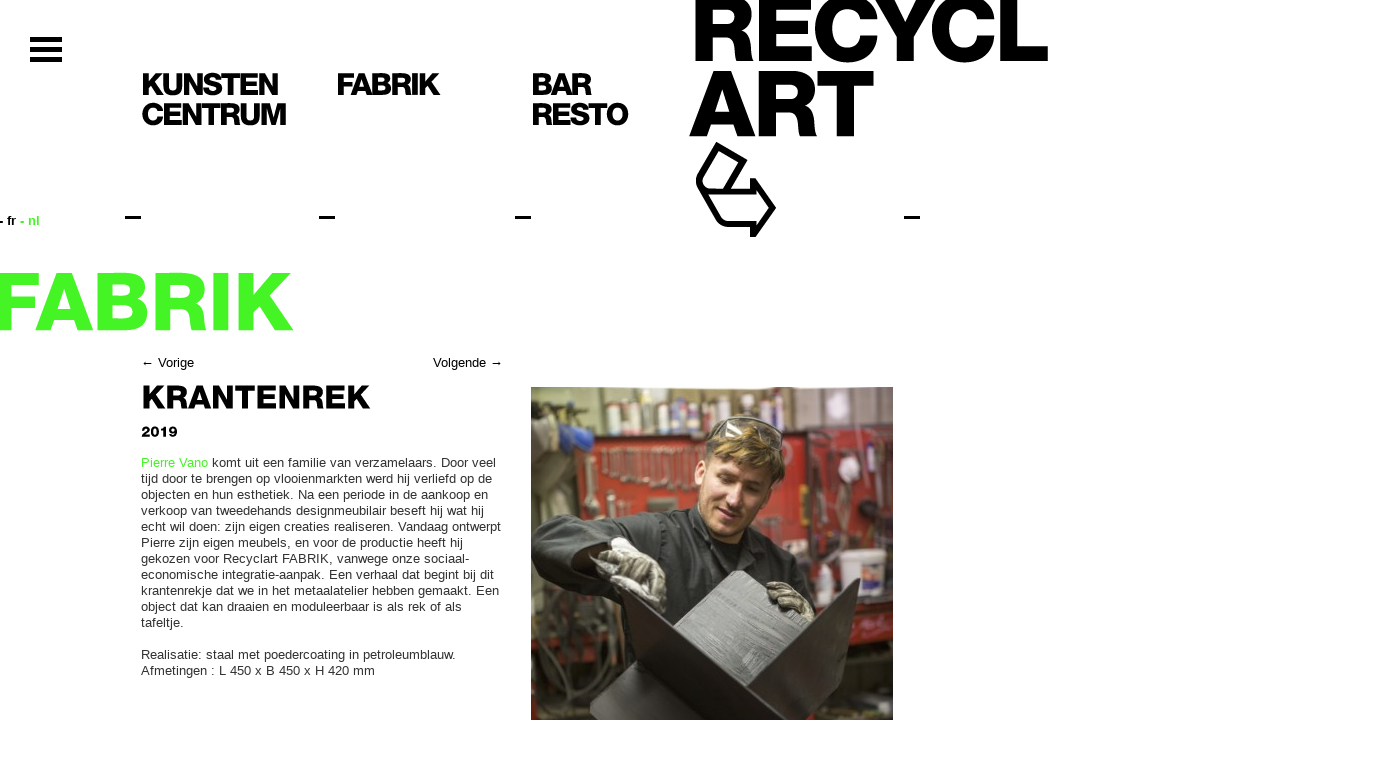

--- FILE ---
content_type: text/html; charset=UTF-8
request_url: https://recyclart.be/nl/fabrik/krantenrek
body_size: 4964
content:
<!DOCTYPE html>
<html lang="nl">
    <head>
        <meta http-equiv="Content-Type" content="text/html; charset=utf-8" />
        <title>Recyclart — Fabrik, KRANTENREK</title>
        <link rel="alternate" title="Agenda" type="application/rss+xml" href="/nl/agenda/rss" />
        <link rel="alternate" title="Nieuws" type="application/rss+xml" href="/nl/nieuws/rss" />
        <link type="text/css" href="/plugins/jquery-ui/css/smoothness/jquery-ui-1.8.16.custom.css" rel="stylesheet" />
        <link type="text/css" href="/plugins/fancybox/jquery.fancybox-1.3.4.css" rel="stylesheet" media="screen" />
        <link type="text/css" href="/plugins/formValidator/css/validationEngine.jquery.css" rel="stylesheet" media="screen"    />
                <style>:root { --primary: #45f425; --primary-darker: #1ecd00 }</style>
        <link type="text/css" href="/css/bootstrap.min.css" rel="stylesheet" media="screen" />
        <link type="text/css" href="/css/master.css" rel="stylesheet" media="screen" />
        <link type="text/css" href="/css/print.css" rel="stylesheet" media="print" />

        <link rel="apple-touch-icon" sizes="180x180" href="/apple-touch-icon.png">
        <link rel="icon" type="image/png" sizes="32x32" href="/favicon-32x32.png">
        <link rel="icon" type="image/png" sizes="16x16" href="/favicon-16x16.png">
        <link rel="manifest" href="/site.webmanifest">
        <link rel="mask-icon" href="/safari-pinned-tab.svg" color="#000000">
        <meta name="msapplication-TileColor" content="#000000">
        <meta name="theme-color" content="#ffffff">

                <link rel="shortcut icon" href="/favicon.ico" />
        <script src="https://ajax.googleapis.com/ajax/libs/jquery/1.7.1/jquery.min.js"></script>
        <script src="https://ajax.googleapis.com/ajax/libs/jqueryui/1.8.16/jquery-ui.min.js"></script>
        <script>
        if (typeof jQuery == 'undefined') {
            document.write(unescape("%3Cscript src='/plugins/jquery-ui/js/jquery-1.7.1.min.js' type='text/javascript'%3E%3C/script%3E"));
            document.write(unescape("%3Cscript src='/plugins/jquery-ui/js/jquery-ui-1.8.16.custom.min.js' type='text/javascript'%3E%3C/script%3E"));
        }
        </script>
        <script src="/plugins/jquery-ui/js/jquery.ui.datepicker-nl.js"></script>
        <script src="/plugins/fancybox/jquery.fancybox-1.3.4.js"></script>
        <script src="/plugins/formValidator/js/languages/jquery.validationEngine-nl.js"></script>
        <script src="/plugins/formValidator/js/jquery.validationEngine.js"></script>
        <script src="/plugins/jquery.innerfade.js"></script>
        <script src="/plugins/pixastic/pixastic.custom.js"></script>
        <script src="/plugins/cufon/cufon.js"></script>
        <script src="/plugins/cufon/Helvetica_Heavy_800.font.js"></script>
        <script src="/js/functions.js"></script>
        <meta name="author" content="Typi Design 2011 info(at)typidesign(dot)be" />
        <meta name="language" content="nl" />
    </head>
    <body class="nl rub-30 module projets fiche fiche-67">
        <div id="container" class="container">
            <div id="header">
<div>
    <div class="iconMenu">
        <a class="smooth-scroll" href="#footer"><img src="/images/icon-menu.png" alt="Ga direct naar het navigatiemenu"></a>
    </div>
    <ul id="shortcuts">
        <li><a href="#mainContent" title="Ga direct naar het kruimelpad">Ga direct naar het kruimelpad</a></li>
        <li><a href="#mainNav" title="Ga direct naar het navigatiemenu">Ga direct naar het navigatiemenu</a></li>
    </ul>
        <ul id="languages" class="span1 nav">
        <li class="fr">
        <a href="https://recyclart.be/fr/fabrik/porte-revues">
        - fr        </a>
    </li>
        <li class="nl active">
        <a href="https://recyclart.be/nl/fabrik/krantenrek">
        - nl        </a>
    </li>
        </ul>
    <h1 class="nl pull-left">
        <a href="/" title="Recyclart" id="top">Recyclart</a>
    </h1>
        <div class="span1 navPole">
        <h2><a href="/nl/agenda?tag=kunsten-centrum">Kunsten centrum</a></h2>
    </div>
    <div class="span1 navPole">
        <h2><a href="/nl/fabrik">Fabrik</a></h2>
    </div>
    <div class="span1 navPole">
        <h2><a href="/nl/bar-resto">Bar<br> Resto</a></h2>
    </div>

</div>
            </div>
            <div id="content" class="row">
                <div class="article span4 offset1">
                                                <h1>
                                Fabrik                            </h1>
                            <h2>Fabrik</h2>
                                                                    <div class="row">
                        <div class="span2">
                                                                    <p class="navEvents">
                                                                                                    <a href="https://recyclart.be/nl/fabrik/educatieve-tools">&larr; Vorige</a>
                                                                                                                                                        <a class="right" href="https://recyclart.be/nl/fabrik/badkamer">Volgende &rarr;</a>
                                                                                            </p>
                                                                <div class="info">
                                <h2>KRANTENREK</h2>
                                <h3></h3>
                                <!--  -->
                                <h4 class="date">2019</h4>
                                <!-- <h5>Klant</h5>
                                <p>PIERRE VANO</p>
                                <h5>Ontwerp</h5>
                                                                <h5>Uitvoering</h5>
                                 -->
                            </div>
                            <div class="tinymce"><p><a class="profileLink" href="https://www.facebook.com/pierrevanobrussels/?__xts__%5B0%5D=68.[base64]&amp;__xts__%5B1%5D=68.[base64]&amp;__tn__=K-R&amp;eid=ARAMckSRUZRhodzzgXYiOF62oB8hp905kAxPXIWpQ7xK7v3biUJLKm7rdV4y8l0No-Yikc_7fwT3cl5Z&amp;fref=mentions" data-hovercard="/ajax/hovercard/page.php?id=1635217479898322&amp;extragetparams=%7B%22__tn__%22%3A%22%2CdK-R-R%22%2C%22eid%22%3A%22ARAMckSRUZRhodzzgXYiOF62oB8hp905kAxPXIWpQ7xK7v3biUJLKm7rdV4y8l0No-Yikc_7fwT3cl5Z%22%2C%22fref%22%3A%22mentions%22%7D" data-hovercard-prefer-more-content-show="1">Pierre Vano</a> komt uit een familie van verzamelaars. Door veel tijd door te brengen op vlooienmarkten werd hij verliefd op de objecten en hun esthetiek. Na een periode in de aankoop en verkoop van tweedehands designmeubilair beseft hij wat hij echt wil doen: zijn eigen creaties realiseren. Vandaag ontwerpt Pierre zijn eigen meubels, en voor de productie heeft hij gekozen voor Recyclart FABRIK, vanwege onze sociaal-economische integratie-aanpak. Een verhaal dat begint bij dit krantenrekje dat we in het metaalatelier hebben gemaakt. Een object dat kan draaien en moduleerbaar is als rek of als tafeltje.</p>
<p>Realisatie: staal met poedercoating in petroleumblauw. <br />Afmetingen : L 450 x B 450 x H 420 mm</p>
<p> </p>
<p><strong>INFO &amp; BESTELLINGEN : <strong><strong><a href="mailto:MARION@RECYCLART.BE">MARION@RECYCLART.BE</a></strong></strong></strong><br /><strong>13-15 MANCHESTERSTRAAT 1080 MOLENBEEK</strong><br /><strong>T +32 2 534 18 40</strong></p></div>
                            <!-- <p class="ics">
                                <a href="/nl/projecten/krantenrek/ics">Toevoegen aan mijn agenda</a>
                            </p> -->

                            <p class="back">
                                <!-- <a class="back btn grey" href="https://recyclart.be/nl/fabrik">Terug</a> -->
                                <a class="back" href="">&larr; Terug</a>
                            </p>
                        </div>
                        <div class="related span2">
                    <div class="galerie row">
                <div class="span2">
                        <a href="/uploads/images/projets/201902-recyclart-fabrik-018.jpg" class="fancybox" title=" - " rel="galerie">
                            <img alt="" src="/uploads/images/projets/201902-recyclart-fabrik-018_medium.jpg" />
                        </a>
                    </div>
                <div class="span1">
                        <a href="/uploads/images/projets/201902-recyclart-fabrik-007.jpg" class="fancybox" title=" - " rel="galerie">
                            <img alt="" src="/uploads/images/projets/201902-recyclart-fabrik-007_small.jpg" />
                        </a>
                    </div>
                <div class="span1">
                        <a href="/uploads/images/projets/201902-recyclart-fabrik-035.jpg" class="fancybox" title=" - " rel="galerie">
                            <img alt="" src="/uploads/images/projets/201902-recyclart-fabrik-035_small.jpg" />
                        </a>
                    </div>
                <div class="span1">
                        <a href="/uploads/images/projets/201902-recyclart-fabrik-010.jpg" class="fancybox" title=" - " rel="galerie">
                            <img alt="" src="/uploads/images/projets/201902-recyclart-fabrik-010_small.jpg" />
                        </a>
                    </div>
                <div class="span1">
                        <a href="/uploads/images/projets/201902-recyclart-fabrik-012.jpg" class="fancybox" title=" - " rel="galerie">
                            <img alt="" src="/uploads/images/projets/201902-recyclart-fabrik-012_small.jpg" />
                        </a>
                    </div>
                        <hr class="clear" />
                    </div>
                        </div>
                                            </div>
                                    </div>
            <div class="aside">
                <h1>News</h1>
            </div>
            </div>
    <div id="footer">
        <div class="row navFooter">
                        <div class="span1 offset1 menu">
                <ul class="nav nav1">
                    <li><a href="/nl/kunstencentrum">Kunstencentrum</a></li>
                    <li class="active"><a href="/nl/fabrik">Fabrik</a></li>
                    <li><a href="/nl/bar-resto">Bar resto</a></li>
                </ul>
                <ul class="nav nav2">
                    <li><a href="/nl/over-recyclart">Over Recyclart</a></li>
                    <li><a href="/nl/contact">Contact</a></li>
                    <li><a href="/nl/bereikbaarheid">Bereikbaarheid</a></li>
                    <li><a href="/nl/vacatures">VACATURES</a></li>
                </ul>
                <ul class="nav nav3">
                    <li><a href="/nl/"></a></li>
                    <li><a href="/nl/"></a></li>
                </ul>
            </div>
                        <div class="span1 calendrier">
                <table class="calendar">
<tr class="caption">
    <th colspan=1>
        <a href="/nl/agenda?year=2025&amp;month=12">&lt;</a>
    </th>
    <th colspan=5>
        <span class="h2">
            <a href="/nl/agenda?year=2026&amp;month=01">januari 2026</a>
        </span>
    </th>
    <th colspan=1>
        <a href="/nl/agenda?year=2026&amp;month=02">&gt;</a>
    </th>
</tr>
<tr>
    <th>M</th>
    <th>D</th>
    <th>W</th>
    <th>D</th>
    <th>V</th>
    <th>Z</th>
    <th>Z</th>
</tr><tr><td></td><td></td><td></td><td>01</td><td>02</td><td>03</td><td>04</td></tr><tr><td>05</td><td>06</td><td><a href="/nl/agenda?year=2026&amp;month=01&amp;day=07">07</a></td><td>08</td><td><a href="/nl/agenda?year=2026&amp;month=01&amp;day=09">09</a></td><td>10</td><td>11</td></tr><tr><td>12</td><td>13</td><td>14</td><td><a href="/nl/agenda?year=2026&amp;month=01&amp;day=15">15</a></td><td><a href="/nl/agenda?year=2026&amp;month=01&amp;day=16">16</a></td><td>17</td><td>18</td></tr><tr><td>19</td><td>20</td><td><a href="/nl/agenda?year=2026&amp;month=01&amp;day=21">21</a></td><td><a href="/nl/agenda?year=2026&amp;month=01&amp;day=22">22</a></td><td><a href="/nl/agenda?year=2026&amp;month=01&amp;day=23">23</a></td><td>24</td><td>25</td></tr><tr><td class="active">26</td><td>27</td><td>28</td><td>29</td><td><a href="/nl/agenda?year=2026&amp;month=01&amp;day=30">30</a></td><td><a href="/nl/agenda?year=2026&amp;month=01&amp;day=31">31</a></td><td></td></tr></table>            </div>
            <div class="span1 reseaux">
                <ul class="nav">
                                        <li><a target="_blank" rel="noopener noreferrer" href="https://www.facebook.com/RECYCLARTBXL/">Facebook</a></li>                    <li><a target="_blank" rel="noopener noreferrer" href="https://www.instagram.com/recyclartbxl/">Instagram</a></li>                    <li><a target="_blank" rel="noopener noreferrer" href="https://www.youtube.com/channel/UCincK2GpyZ-Gp20XupU2jXg/videos?disable_polymer=1">YouTube</a></li>                    <li><a target="_blank" rel="noopener noreferrer" href="https://www.mixcloud.com/RECYCLART/">Mixcloud</a></li>                    <li><a target="_blank" rel="noopener noreferrer" href="https://open.spotify.com/user/recyclartbxl">Spotify</a></li>                                            <li><a target="_blank" rel="noopener noreferrer" href="/nl/programma-nieuwsbrief">Newsletter</a></li>
                                    </ul>
            </div>
            <div class="span2 search">
                                <form id="globalSearchForm" class="form-horizontal" action="/nl/zoeken" method="get" accept-charset="utf-8">
                    <div class="input-append">
                        <input placeholder="SEARCH" class="text" type="text" id="s" name="s" value="" />
                        <button class="btn" type="submit" id="submitSearch">OK</button>
                    </div>
                </form>
                            </div>
        </div>
        <ul class="logos-partenaires">
            <li><a href="https://www.cru-csv.be" target="_blank" rel="noopener noreferrer"><img src="/images/partenaires/centre-de-renovation-urbaine.png" alt="Centre de rénovation urbaine" height="64"></a></li>
            <li><a href="https://be.brussels" target="_blank" rel="noopener noreferrer"><img src="/images/partenaires/be-brussels.png" alt="be-brussels" height="64"></a></li>
            <li><a href="https://rabbko.be" target="_blank" rel="noopener noreferrer"><img src="/images/partenaires/reseau-des-arts-a-bruxelles.png" alt="Réseau des arts à bruxelles / Brussels Kunstenoverleg" height="64"></a></li>
            <li><a href="https://www.vgc.be" target="_blank" rel="noopener noreferrer"><img src="/images/partenaires/n-brussel.png" alt="Vlaamse Gemeenschapscommissie" height="64"></a></li>
            <li><a href="https://www.federation-wallonie-bruxelles.be" target="_blank" rel="noopener noreferrer"><img src="/images/partenaires/federation-wallonie-bruxelles.png" alt="Fédération Wallonie-Bruxelles" height="64"></a></li>
            <li><a href="https://www.vlaanderen.be" target="_blank" rel="noopener noreferrer"><img src="/images/partenaires/vlanderen-verbeelding-werkt.png" alt="Vlanderen verbeelding werkt" height="64"></a></li>
            <li><a href="https://www.molenbeek.irisnet.be" target="_blank" rel="noopener noreferrer"><img src="/images/partenaires/molenbeek-1080.png" alt="Molenbeek" height="64"></a></li>
            <li><a href="https://ccf.brussels" target="_blank" rel="noopener noreferrer"><img src="/images/partenaires/logo-francophones-bruxelles.png" alt="Francophones Bruxelles" height="64"></a></li>
            <li><a href="https://allianzfoundation.org" target="_blank" rel="noopener noreferrer"><img src="/images/partenaires/allianz-foundation.png" alt="Allianz Foundation" height="64"></a></li>
            <li><a href="https://www.circulareconomy.brussels" target="_blank" rel="noopener noreferrer"><img src="/images/partenaires/be-circular.png" alt="Be Circular" height="64"></a></li>
            <li><a href="https://shiftingeconomy.brussels" target="_blank" rel="noopener noreferrer"><img src="/images/partenaires/shifting-economy.png" alt="Shifting Economy" height="64"></a></li>
            <li><a href="https://innoviris.brussels" target="_blank" rel="noopener noreferrer"><img src="/images/partenaires/innoviris.png" alt="Innoviris" height="64"></a></li>
        </ul>
        <div class="address-copyright">
            <div class="row">
                                <p class="adresse span3">
                    <strong>Recyclart</strong> 13-15 Manchesterstraat 1080 Molenbeek - T 02 502 57 34 - info(arrobe)recyclart.be                </p>
                                <p class="span1">
                    Design by <a target="_blank" rel="noopener noreferrer" href="http://www.pametjenny.be/">Pam &amp; Jenny</a>
                </p>
                <p class="span1">
                    Website by <a target="_blank" rel="noopener noreferrer" href="https://typi.be">Typi Design</a>
                </p>
            </div>
            <div class="row">
                <p class="span12">
                    BTW BE 0462.375.838, RPR Brussel –
                    <a href="/nl/algemene-voorwaarden">Algemene Voorwaarden</a> –
                    <a href="/nl/privacyverklaring">Privacyverklaring</a> –
                    <a href="/nl/cookieverklaring">Cookieverklaring</a>
                </p>
            </div>
        </div>
    </div>
</div>
</body>
</html>
